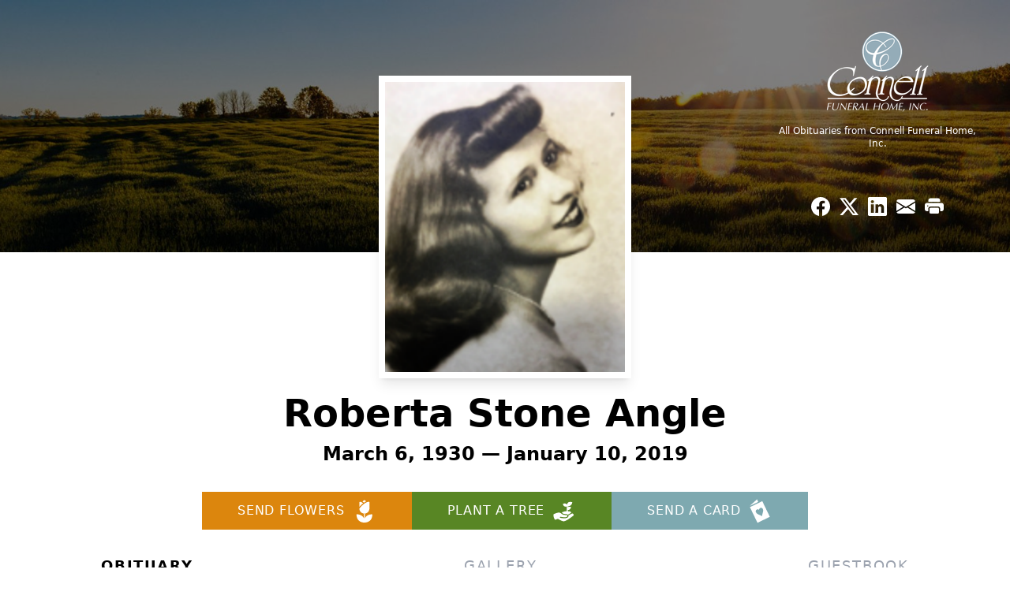

--- FILE ---
content_type: text/html; charset=utf-8
request_url: https://www.google.com/recaptcha/enterprise/anchor?ar=1&k=6LdViaMpAAAAAEIIHIjt8gXNdu37lqXRQKeufBra&co=aHR0cHM6Ly93d3cuY29ubmVsbGZ1bmVyYWwuY29tOjQ0Mw..&hl=en&type=image&v=N67nZn4AqZkNcbeMu4prBgzg&theme=light&size=invisible&badge=bottomright&anchor-ms=20000&execute-ms=30000&cb=8d5vu2pceucq
body_size: 48630
content:
<!DOCTYPE HTML><html dir="ltr" lang="en"><head><meta http-equiv="Content-Type" content="text/html; charset=UTF-8">
<meta http-equiv="X-UA-Compatible" content="IE=edge">
<title>reCAPTCHA</title>
<style type="text/css">
/* cyrillic-ext */
@font-face {
  font-family: 'Roboto';
  font-style: normal;
  font-weight: 400;
  font-stretch: 100%;
  src: url(//fonts.gstatic.com/s/roboto/v48/KFO7CnqEu92Fr1ME7kSn66aGLdTylUAMa3GUBHMdazTgWw.woff2) format('woff2');
  unicode-range: U+0460-052F, U+1C80-1C8A, U+20B4, U+2DE0-2DFF, U+A640-A69F, U+FE2E-FE2F;
}
/* cyrillic */
@font-face {
  font-family: 'Roboto';
  font-style: normal;
  font-weight: 400;
  font-stretch: 100%;
  src: url(//fonts.gstatic.com/s/roboto/v48/KFO7CnqEu92Fr1ME7kSn66aGLdTylUAMa3iUBHMdazTgWw.woff2) format('woff2');
  unicode-range: U+0301, U+0400-045F, U+0490-0491, U+04B0-04B1, U+2116;
}
/* greek-ext */
@font-face {
  font-family: 'Roboto';
  font-style: normal;
  font-weight: 400;
  font-stretch: 100%;
  src: url(//fonts.gstatic.com/s/roboto/v48/KFO7CnqEu92Fr1ME7kSn66aGLdTylUAMa3CUBHMdazTgWw.woff2) format('woff2');
  unicode-range: U+1F00-1FFF;
}
/* greek */
@font-face {
  font-family: 'Roboto';
  font-style: normal;
  font-weight: 400;
  font-stretch: 100%;
  src: url(//fonts.gstatic.com/s/roboto/v48/KFO7CnqEu92Fr1ME7kSn66aGLdTylUAMa3-UBHMdazTgWw.woff2) format('woff2');
  unicode-range: U+0370-0377, U+037A-037F, U+0384-038A, U+038C, U+038E-03A1, U+03A3-03FF;
}
/* math */
@font-face {
  font-family: 'Roboto';
  font-style: normal;
  font-weight: 400;
  font-stretch: 100%;
  src: url(//fonts.gstatic.com/s/roboto/v48/KFO7CnqEu92Fr1ME7kSn66aGLdTylUAMawCUBHMdazTgWw.woff2) format('woff2');
  unicode-range: U+0302-0303, U+0305, U+0307-0308, U+0310, U+0312, U+0315, U+031A, U+0326-0327, U+032C, U+032F-0330, U+0332-0333, U+0338, U+033A, U+0346, U+034D, U+0391-03A1, U+03A3-03A9, U+03B1-03C9, U+03D1, U+03D5-03D6, U+03F0-03F1, U+03F4-03F5, U+2016-2017, U+2034-2038, U+203C, U+2040, U+2043, U+2047, U+2050, U+2057, U+205F, U+2070-2071, U+2074-208E, U+2090-209C, U+20D0-20DC, U+20E1, U+20E5-20EF, U+2100-2112, U+2114-2115, U+2117-2121, U+2123-214F, U+2190, U+2192, U+2194-21AE, U+21B0-21E5, U+21F1-21F2, U+21F4-2211, U+2213-2214, U+2216-22FF, U+2308-230B, U+2310, U+2319, U+231C-2321, U+2336-237A, U+237C, U+2395, U+239B-23B7, U+23D0, U+23DC-23E1, U+2474-2475, U+25AF, U+25B3, U+25B7, U+25BD, U+25C1, U+25CA, U+25CC, U+25FB, U+266D-266F, U+27C0-27FF, U+2900-2AFF, U+2B0E-2B11, U+2B30-2B4C, U+2BFE, U+3030, U+FF5B, U+FF5D, U+1D400-1D7FF, U+1EE00-1EEFF;
}
/* symbols */
@font-face {
  font-family: 'Roboto';
  font-style: normal;
  font-weight: 400;
  font-stretch: 100%;
  src: url(//fonts.gstatic.com/s/roboto/v48/KFO7CnqEu92Fr1ME7kSn66aGLdTylUAMaxKUBHMdazTgWw.woff2) format('woff2');
  unicode-range: U+0001-000C, U+000E-001F, U+007F-009F, U+20DD-20E0, U+20E2-20E4, U+2150-218F, U+2190, U+2192, U+2194-2199, U+21AF, U+21E6-21F0, U+21F3, U+2218-2219, U+2299, U+22C4-22C6, U+2300-243F, U+2440-244A, U+2460-24FF, U+25A0-27BF, U+2800-28FF, U+2921-2922, U+2981, U+29BF, U+29EB, U+2B00-2BFF, U+4DC0-4DFF, U+FFF9-FFFB, U+10140-1018E, U+10190-1019C, U+101A0, U+101D0-101FD, U+102E0-102FB, U+10E60-10E7E, U+1D2C0-1D2D3, U+1D2E0-1D37F, U+1F000-1F0FF, U+1F100-1F1AD, U+1F1E6-1F1FF, U+1F30D-1F30F, U+1F315, U+1F31C, U+1F31E, U+1F320-1F32C, U+1F336, U+1F378, U+1F37D, U+1F382, U+1F393-1F39F, U+1F3A7-1F3A8, U+1F3AC-1F3AF, U+1F3C2, U+1F3C4-1F3C6, U+1F3CA-1F3CE, U+1F3D4-1F3E0, U+1F3ED, U+1F3F1-1F3F3, U+1F3F5-1F3F7, U+1F408, U+1F415, U+1F41F, U+1F426, U+1F43F, U+1F441-1F442, U+1F444, U+1F446-1F449, U+1F44C-1F44E, U+1F453, U+1F46A, U+1F47D, U+1F4A3, U+1F4B0, U+1F4B3, U+1F4B9, U+1F4BB, U+1F4BF, U+1F4C8-1F4CB, U+1F4D6, U+1F4DA, U+1F4DF, U+1F4E3-1F4E6, U+1F4EA-1F4ED, U+1F4F7, U+1F4F9-1F4FB, U+1F4FD-1F4FE, U+1F503, U+1F507-1F50B, U+1F50D, U+1F512-1F513, U+1F53E-1F54A, U+1F54F-1F5FA, U+1F610, U+1F650-1F67F, U+1F687, U+1F68D, U+1F691, U+1F694, U+1F698, U+1F6AD, U+1F6B2, U+1F6B9-1F6BA, U+1F6BC, U+1F6C6-1F6CF, U+1F6D3-1F6D7, U+1F6E0-1F6EA, U+1F6F0-1F6F3, U+1F6F7-1F6FC, U+1F700-1F7FF, U+1F800-1F80B, U+1F810-1F847, U+1F850-1F859, U+1F860-1F887, U+1F890-1F8AD, U+1F8B0-1F8BB, U+1F8C0-1F8C1, U+1F900-1F90B, U+1F93B, U+1F946, U+1F984, U+1F996, U+1F9E9, U+1FA00-1FA6F, U+1FA70-1FA7C, U+1FA80-1FA89, U+1FA8F-1FAC6, U+1FACE-1FADC, U+1FADF-1FAE9, U+1FAF0-1FAF8, U+1FB00-1FBFF;
}
/* vietnamese */
@font-face {
  font-family: 'Roboto';
  font-style: normal;
  font-weight: 400;
  font-stretch: 100%;
  src: url(//fonts.gstatic.com/s/roboto/v48/KFO7CnqEu92Fr1ME7kSn66aGLdTylUAMa3OUBHMdazTgWw.woff2) format('woff2');
  unicode-range: U+0102-0103, U+0110-0111, U+0128-0129, U+0168-0169, U+01A0-01A1, U+01AF-01B0, U+0300-0301, U+0303-0304, U+0308-0309, U+0323, U+0329, U+1EA0-1EF9, U+20AB;
}
/* latin-ext */
@font-face {
  font-family: 'Roboto';
  font-style: normal;
  font-weight: 400;
  font-stretch: 100%;
  src: url(//fonts.gstatic.com/s/roboto/v48/KFO7CnqEu92Fr1ME7kSn66aGLdTylUAMa3KUBHMdazTgWw.woff2) format('woff2');
  unicode-range: U+0100-02BA, U+02BD-02C5, U+02C7-02CC, U+02CE-02D7, U+02DD-02FF, U+0304, U+0308, U+0329, U+1D00-1DBF, U+1E00-1E9F, U+1EF2-1EFF, U+2020, U+20A0-20AB, U+20AD-20C0, U+2113, U+2C60-2C7F, U+A720-A7FF;
}
/* latin */
@font-face {
  font-family: 'Roboto';
  font-style: normal;
  font-weight: 400;
  font-stretch: 100%;
  src: url(//fonts.gstatic.com/s/roboto/v48/KFO7CnqEu92Fr1ME7kSn66aGLdTylUAMa3yUBHMdazQ.woff2) format('woff2');
  unicode-range: U+0000-00FF, U+0131, U+0152-0153, U+02BB-02BC, U+02C6, U+02DA, U+02DC, U+0304, U+0308, U+0329, U+2000-206F, U+20AC, U+2122, U+2191, U+2193, U+2212, U+2215, U+FEFF, U+FFFD;
}
/* cyrillic-ext */
@font-face {
  font-family: 'Roboto';
  font-style: normal;
  font-weight: 500;
  font-stretch: 100%;
  src: url(//fonts.gstatic.com/s/roboto/v48/KFO7CnqEu92Fr1ME7kSn66aGLdTylUAMa3GUBHMdazTgWw.woff2) format('woff2');
  unicode-range: U+0460-052F, U+1C80-1C8A, U+20B4, U+2DE0-2DFF, U+A640-A69F, U+FE2E-FE2F;
}
/* cyrillic */
@font-face {
  font-family: 'Roboto';
  font-style: normal;
  font-weight: 500;
  font-stretch: 100%;
  src: url(//fonts.gstatic.com/s/roboto/v48/KFO7CnqEu92Fr1ME7kSn66aGLdTylUAMa3iUBHMdazTgWw.woff2) format('woff2');
  unicode-range: U+0301, U+0400-045F, U+0490-0491, U+04B0-04B1, U+2116;
}
/* greek-ext */
@font-face {
  font-family: 'Roboto';
  font-style: normal;
  font-weight: 500;
  font-stretch: 100%;
  src: url(//fonts.gstatic.com/s/roboto/v48/KFO7CnqEu92Fr1ME7kSn66aGLdTylUAMa3CUBHMdazTgWw.woff2) format('woff2');
  unicode-range: U+1F00-1FFF;
}
/* greek */
@font-face {
  font-family: 'Roboto';
  font-style: normal;
  font-weight: 500;
  font-stretch: 100%;
  src: url(//fonts.gstatic.com/s/roboto/v48/KFO7CnqEu92Fr1ME7kSn66aGLdTylUAMa3-UBHMdazTgWw.woff2) format('woff2');
  unicode-range: U+0370-0377, U+037A-037F, U+0384-038A, U+038C, U+038E-03A1, U+03A3-03FF;
}
/* math */
@font-face {
  font-family: 'Roboto';
  font-style: normal;
  font-weight: 500;
  font-stretch: 100%;
  src: url(//fonts.gstatic.com/s/roboto/v48/KFO7CnqEu92Fr1ME7kSn66aGLdTylUAMawCUBHMdazTgWw.woff2) format('woff2');
  unicode-range: U+0302-0303, U+0305, U+0307-0308, U+0310, U+0312, U+0315, U+031A, U+0326-0327, U+032C, U+032F-0330, U+0332-0333, U+0338, U+033A, U+0346, U+034D, U+0391-03A1, U+03A3-03A9, U+03B1-03C9, U+03D1, U+03D5-03D6, U+03F0-03F1, U+03F4-03F5, U+2016-2017, U+2034-2038, U+203C, U+2040, U+2043, U+2047, U+2050, U+2057, U+205F, U+2070-2071, U+2074-208E, U+2090-209C, U+20D0-20DC, U+20E1, U+20E5-20EF, U+2100-2112, U+2114-2115, U+2117-2121, U+2123-214F, U+2190, U+2192, U+2194-21AE, U+21B0-21E5, U+21F1-21F2, U+21F4-2211, U+2213-2214, U+2216-22FF, U+2308-230B, U+2310, U+2319, U+231C-2321, U+2336-237A, U+237C, U+2395, U+239B-23B7, U+23D0, U+23DC-23E1, U+2474-2475, U+25AF, U+25B3, U+25B7, U+25BD, U+25C1, U+25CA, U+25CC, U+25FB, U+266D-266F, U+27C0-27FF, U+2900-2AFF, U+2B0E-2B11, U+2B30-2B4C, U+2BFE, U+3030, U+FF5B, U+FF5D, U+1D400-1D7FF, U+1EE00-1EEFF;
}
/* symbols */
@font-face {
  font-family: 'Roboto';
  font-style: normal;
  font-weight: 500;
  font-stretch: 100%;
  src: url(//fonts.gstatic.com/s/roboto/v48/KFO7CnqEu92Fr1ME7kSn66aGLdTylUAMaxKUBHMdazTgWw.woff2) format('woff2');
  unicode-range: U+0001-000C, U+000E-001F, U+007F-009F, U+20DD-20E0, U+20E2-20E4, U+2150-218F, U+2190, U+2192, U+2194-2199, U+21AF, U+21E6-21F0, U+21F3, U+2218-2219, U+2299, U+22C4-22C6, U+2300-243F, U+2440-244A, U+2460-24FF, U+25A0-27BF, U+2800-28FF, U+2921-2922, U+2981, U+29BF, U+29EB, U+2B00-2BFF, U+4DC0-4DFF, U+FFF9-FFFB, U+10140-1018E, U+10190-1019C, U+101A0, U+101D0-101FD, U+102E0-102FB, U+10E60-10E7E, U+1D2C0-1D2D3, U+1D2E0-1D37F, U+1F000-1F0FF, U+1F100-1F1AD, U+1F1E6-1F1FF, U+1F30D-1F30F, U+1F315, U+1F31C, U+1F31E, U+1F320-1F32C, U+1F336, U+1F378, U+1F37D, U+1F382, U+1F393-1F39F, U+1F3A7-1F3A8, U+1F3AC-1F3AF, U+1F3C2, U+1F3C4-1F3C6, U+1F3CA-1F3CE, U+1F3D4-1F3E0, U+1F3ED, U+1F3F1-1F3F3, U+1F3F5-1F3F7, U+1F408, U+1F415, U+1F41F, U+1F426, U+1F43F, U+1F441-1F442, U+1F444, U+1F446-1F449, U+1F44C-1F44E, U+1F453, U+1F46A, U+1F47D, U+1F4A3, U+1F4B0, U+1F4B3, U+1F4B9, U+1F4BB, U+1F4BF, U+1F4C8-1F4CB, U+1F4D6, U+1F4DA, U+1F4DF, U+1F4E3-1F4E6, U+1F4EA-1F4ED, U+1F4F7, U+1F4F9-1F4FB, U+1F4FD-1F4FE, U+1F503, U+1F507-1F50B, U+1F50D, U+1F512-1F513, U+1F53E-1F54A, U+1F54F-1F5FA, U+1F610, U+1F650-1F67F, U+1F687, U+1F68D, U+1F691, U+1F694, U+1F698, U+1F6AD, U+1F6B2, U+1F6B9-1F6BA, U+1F6BC, U+1F6C6-1F6CF, U+1F6D3-1F6D7, U+1F6E0-1F6EA, U+1F6F0-1F6F3, U+1F6F7-1F6FC, U+1F700-1F7FF, U+1F800-1F80B, U+1F810-1F847, U+1F850-1F859, U+1F860-1F887, U+1F890-1F8AD, U+1F8B0-1F8BB, U+1F8C0-1F8C1, U+1F900-1F90B, U+1F93B, U+1F946, U+1F984, U+1F996, U+1F9E9, U+1FA00-1FA6F, U+1FA70-1FA7C, U+1FA80-1FA89, U+1FA8F-1FAC6, U+1FACE-1FADC, U+1FADF-1FAE9, U+1FAF0-1FAF8, U+1FB00-1FBFF;
}
/* vietnamese */
@font-face {
  font-family: 'Roboto';
  font-style: normal;
  font-weight: 500;
  font-stretch: 100%;
  src: url(//fonts.gstatic.com/s/roboto/v48/KFO7CnqEu92Fr1ME7kSn66aGLdTylUAMa3OUBHMdazTgWw.woff2) format('woff2');
  unicode-range: U+0102-0103, U+0110-0111, U+0128-0129, U+0168-0169, U+01A0-01A1, U+01AF-01B0, U+0300-0301, U+0303-0304, U+0308-0309, U+0323, U+0329, U+1EA0-1EF9, U+20AB;
}
/* latin-ext */
@font-face {
  font-family: 'Roboto';
  font-style: normal;
  font-weight: 500;
  font-stretch: 100%;
  src: url(//fonts.gstatic.com/s/roboto/v48/KFO7CnqEu92Fr1ME7kSn66aGLdTylUAMa3KUBHMdazTgWw.woff2) format('woff2');
  unicode-range: U+0100-02BA, U+02BD-02C5, U+02C7-02CC, U+02CE-02D7, U+02DD-02FF, U+0304, U+0308, U+0329, U+1D00-1DBF, U+1E00-1E9F, U+1EF2-1EFF, U+2020, U+20A0-20AB, U+20AD-20C0, U+2113, U+2C60-2C7F, U+A720-A7FF;
}
/* latin */
@font-face {
  font-family: 'Roboto';
  font-style: normal;
  font-weight: 500;
  font-stretch: 100%;
  src: url(//fonts.gstatic.com/s/roboto/v48/KFO7CnqEu92Fr1ME7kSn66aGLdTylUAMa3yUBHMdazQ.woff2) format('woff2');
  unicode-range: U+0000-00FF, U+0131, U+0152-0153, U+02BB-02BC, U+02C6, U+02DA, U+02DC, U+0304, U+0308, U+0329, U+2000-206F, U+20AC, U+2122, U+2191, U+2193, U+2212, U+2215, U+FEFF, U+FFFD;
}
/* cyrillic-ext */
@font-face {
  font-family: 'Roboto';
  font-style: normal;
  font-weight: 900;
  font-stretch: 100%;
  src: url(//fonts.gstatic.com/s/roboto/v48/KFO7CnqEu92Fr1ME7kSn66aGLdTylUAMa3GUBHMdazTgWw.woff2) format('woff2');
  unicode-range: U+0460-052F, U+1C80-1C8A, U+20B4, U+2DE0-2DFF, U+A640-A69F, U+FE2E-FE2F;
}
/* cyrillic */
@font-face {
  font-family: 'Roboto';
  font-style: normal;
  font-weight: 900;
  font-stretch: 100%;
  src: url(//fonts.gstatic.com/s/roboto/v48/KFO7CnqEu92Fr1ME7kSn66aGLdTylUAMa3iUBHMdazTgWw.woff2) format('woff2');
  unicode-range: U+0301, U+0400-045F, U+0490-0491, U+04B0-04B1, U+2116;
}
/* greek-ext */
@font-face {
  font-family: 'Roboto';
  font-style: normal;
  font-weight: 900;
  font-stretch: 100%;
  src: url(//fonts.gstatic.com/s/roboto/v48/KFO7CnqEu92Fr1ME7kSn66aGLdTylUAMa3CUBHMdazTgWw.woff2) format('woff2');
  unicode-range: U+1F00-1FFF;
}
/* greek */
@font-face {
  font-family: 'Roboto';
  font-style: normal;
  font-weight: 900;
  font-stretch: 100%;
  src: url(//fonts.gstatic.com/s/roboto/v48/KFO7CnqEu92Fr1ME7kSn66aGLdTylUAMa3-UBHMdazTgWw.woff2) format('woff2');
  unicode-range: U+0370-0377, U+037A-037F, U+0384-038A, U+038C, U+038E-03A1, U+03A3-03FF;
}
/* math */
@font-face {
  font-family: 'Roboto';
  font-style: normal;
  font-weight: 900;
  font-stretch: 100%;
  src: url(//fonts.gstatic.com/s/roboto/v48/KFO7CnqEu92Fr1ME7kSn66aGLdTylUAMawCUBHMdazTgWw.woff2) format('woff2');
  unicode-range: U+0302-0303, U+0305, U+0307-0308, U+0310, U+0312, U+0315, U+031A, U+0326-0327, U+032C, U+032F-0330, U+0332-0333, U+0338, U+033A, U+0346, U+034D, U+0391-03A1, U+03A3-03A9, U+03B1-03C9, U+03D1, U+03D5-03D6, U+03F0-03F1, U+03F4-03F5, U+2016-2017, U+2034-2038, U+203C, U+2040, U+2043, U+2047, U+2050, U+2057, U+205F, U+2070-2071, U+2074-208E, U+2090-209C, U+20D0-20DC, U+20E1, U+20E5-20EF, U+2100-2112, U+2114-2115, U+2117-2121, U+2123-214F, U+2190, U+2192, U+2194-21AE, U+21B0-21E5, U+21F1-21F2, U+21F4-2211, U+2213-2214, U+2216-22FF, U+2308-230B, U+2310, U+2319, U+231C-2321, U+2336-237A, U+237C, U+2395, U+239B-23B7, U+23D0, U+23DC-23E1, U+2474-2475, U+25AF, U+25B3, U+25B7, U+25BD, U+25C1, U+25CA, U+25CC, U+25FB, U+266D-266F, U+27C0-27FF, U+2900-2AFF, U+2B0E-2B11, U+2B30-2B4C, U+2BFE, U+3030, U+FF5B, U+FF5D, U+1D400-1D7FF, U+1EE00-1EEFF;
}
/* symbols */
@font-face {
  font-family: 'Roboto';
  font-style: normal;
  font-weight: 900;
  font-stretch: 100%;
  src: url(//fonts.gstatic.com/s/roboto/v48/KFO7CnqEu92Fr1ME7kSn66aGLdTylUAMaxKUBHMdazTgWw.woff2) format('woff2');
  unicode-range: U+0001-000C, U+000E-001F, U+007F-009F, U+20DD-20E0, U+20E2-20E4, U+2150-218F, U+2190, U+2192, U+2194-2199, U+21AF, U+21E6-21F0, U+21F3, U+2218-2219, U+2299, U+22C4-22C6, U+2300-243F, U+2440-244A, U+2460-24FF, U+25A0-27BF, U+2800-28FF, U+2921-2922, U+2981, U+29BF, U+29EB, U+2B00-2BFF, U+4DC0-4DFF, U+FFF9-FFFB, U+10140-1018E, U+10190-1019C, U+101A0, U+101D0-101FD, U+102E0-102FB, U+10E60-10E7E, U+1D2C0-1D2D3, U+1D2E0-1D37F, U+1F000-1F0FF, U+1F100-1F1AD, U+1F1E6-1F1FF, U+1F30D-1F30F, U+1F315, U+1F31C, U+1F31E, U+1F320-1F32C, U+1F336, U+1F378, U+1F37D, U+1F382, U+1F393-1F39F, U+1F3A7-1F3A8, U+1F3AC-1F3AF, U+1F3C2, U+1F3C4-1F3C6, U+1F3CA-1F3CE, U+1F3D4-1F3E0, U+1F3ED, U+1F3F1-1F3F3, U+1F3F5-1F3F7, U+1F408, U+1F415, U+1F41F, U+1F426, U+1F43F, U+1F441-1F442, U+1F444, U+1F446-1F449, U+1F44C-1F44E, U+1F453, U+1F46A, U+1F47D, U+1F4A3, U+1F4B0, U+1F4B3, U+1F4B9, U+1F4BB, U+1F4BF, U+1F4C8-1F4CB, U+1F4D6, U+1F4DA, U+1F4DF, U+1F4E3-1F4E6, U+1F4EA-1F4ED, U+1F4F7, U+1F4F9-1F4FB, U+1F4FD-1F4FE, U+1F503, U+1F507-1F50B, U+1F50D, U+1F512-1F513, U+1F53E-1F54A, U+1F54F-1F5FA, U+1F610, U+1F650-1F67F, U+1F687, U+1F68D, U+1F691, U+1F694, U+1F698, U+1F6AD, U+1F6B2, U+1F6B9-1F6BA, U+1F6BC, U+1F6C6-1F6CF, U+1F6D3-1F6D7, U+1F6E0-1F6EA, U+1F6F0-1F6F3, U+1F6F7-1F6FC, U+1F700-1F7FF, U+1F800-1F80B, U+1F810-1F847, U+1F850-1F859, U+1F860-1F887, U+1F890-1F8AD, U+1F8B0-1F8BB, U+1F8C0-1F8C1, U+1F900-1F90B, U+1F93B, U+1F946, U+1F984, U+1F996, U+1F9E9, U+1FA00-1FA6F, U+1FA70-1FA7C, U+1FA80-1FA89, U+1FA8F-1FAC6, U+1FACE-1FADC, U+1FADF-1FAE9, U+1FAF0-1FAF8, U+1FB00-1FBFF;
}
/* vietnamese */
@font-face {
  font-family: 'Roboto';
  font-style: normal;
  font-weight: 900;
  font-stretch: 100%;
  src: url(//fonts.gstatic.com/s/roboto/v48/KFO7CnqEu92Fr1ME7kSn66aGLdTylUAMa3OUBHMdazTgWw.woff2) format('woff2');
  unicode-range: U+0102-0103, U+0110-0111, U+0128-0129, U+0168-0169, U+01A0-01A1, U+01AF-01B0, U+0300-0301, U+0303-0304, U+0308-0309, U+0323, U+0329, U+1EA0-1EF9, U+20AB;
}
/* latin-ext */
@font-face {
  font-family: 'Roboto';
  font-style: normal;
  font-weight: 900;
  font-stretch: 100%;
  src: url(//fonts.gstatic.com/s/roboto/v48/KFO7CnqEu92Fr1ME7kSn66aGLdTylUAMa3KUBHMdazTgWw.woff2) format('woff2');
  unicode-range: U+0100-02BA, U+02BD-02C5, U+02C7-02CC, U+02CE-02D7, U+02DD-02FF, U+0304, U+0308, U+0329, U+1D00-1DBF, U+1E00-1E9F, U+1EF2-1EFF, U+2020, U+20A0-20AB, U+20AD-20C0, U+2113, U+2C60-2C7F, U+A720-A7FF;
}
/* latin */
@font-face {
  font-family: 'Roboto';
  font-style: normal;
  font-weight: 900;
  font-stretch: 100%;
  src: url(//fonts.gstatic.com/s/roboto/v48/KFO7CnqEu92Fr1ME7kSn66aGLdTylUAMa3yUBHMdazQ.woff2) format('woff2');
  unicode-range: U+0000-00FF, U+0131, U+0152-0153, U+02BB-02BC, U+02C6, U+02DA, U+02DC, U+0304, U+0308, U+0329, U+2000-206F, U+20AC, U+2122, U+2191, U+2193, U+2212, U+2215, U+FEFF, U+FFFD;
}

</style>
<link rel="stylesheet" type="text/css" href="https://www.gstatic.com/recaptcha/releases/N67nZn4AqZkNcbeMu4prBgzg/styles__ltr.css">
<script nonce="eT9SHDw808idmMARfNgdng" type="text/javascript">window['__recaptcha_api'] = 'https://www.google.com/recaptcha/enterprise/';</script>
<script type="text/javascript" src="https://www.gstatic.com/recaptcha/releases/N67nZn4AqZkNcbeMu4prBgzg/recaptcha__en.js" nonce="eT9SHDw808idmMARfNgdng">
      
    </script></head>
<body><div id="rc-anchor-alert" class="rc-anchor-alert"></div>
<input type="hidden" id="recaptcha-token" value="[base64]">
<script type="text/javascript" nonce="eT9SHDw808idmMARfNgdng">
      recaptcha.anchor.Main.init("[\x22ainput\x22,[\x22bgdata\x22,\x22\x22,\[base64]/[base64]/[base64]/[base64]/[base64]/UltsKytdPUU6KEU8MjA0OD9SW2wrK109RT4+NnwxOTI6KChFJjY0NTEyKT09NTUyOTYmJk0rMTxjLmxlbmd0aCYmKGMuY2hhckNvZGVBdChNKzEpJjY0NTEyKT09NTYzMjA/[base64]/[base64]/[base64]/[base64]/[base64]/[base64]/[base64]\x22,\[base64]\\u003d\\u003d\x22,\x22w57Du8K2I8KFw5xcw4UkDcKtwqQnwoXDtxRWHAZlwqE5w4fDtsKFwofCrWNVwqtpw4rDqnHDvsOJwq0OUsOBGQLClmE0cm/DrsOzIMKxw4FYdnbChTgUSMOLw7rCiMKbw7vCisKzwr3CoMO+OAzCssKBY8KiwqbCrxhfAcOWw77Cg8KrwobCllvCh8OkODZeWcOWC8KqWjBycMOGHh/Cg8KfDBQTw4crYkVbwrvCmcOGw6TDrMOcTxVrwqIFwowtw4TDkwkVwoAOwp7CjsOLSsKhw5LClFbCucK7IRMvUMKXw5/[base64]/KnF2w4HCkgcjTkV5LwTCgU5Dw4zDkVLCgTzDrsK+wpjDjksswrJASMObw5DDs8KFwrfDhEsyw51Aw5/[base64]/[base64]/DhdZMMKuwrpfw6ZIDkfChGsJwrrDgyROcgFtw7fDmsKvwqkUBGDDnsOkwqcdehVZw4UYw5V/FMKRdyLCr8OtwpvCmwweUcOnwoUdwqMiUsKQJ8OxwppGKEsxJMKQwqbCqyTCpgQRwpxUw5/CjcK0w5pmaW3CuEdcw4IewofDqsKAZGthworDg1ssMDc8w7HDuMKuQsOgw6rCvsOPwp3Dv8KfwpQbwoEYPSRBZ8ObwonDmjsVw6/DpMK3U8KbwpXDp8OQwqfDosOawpbDhcKOw7zCrDjDnEnChcOMwr9FUcOYwqMBDFXDqA4tFjHDgMO5T8KccsOow5TDsR98YsKZJmDDvMKJXMOAwrRzwrt+woNBEsK/w5tPacOPezRKwphXw6PDtgHDrU8cBFXCqEHDkB1Dw7IhwqLDlFZKw6zDvMKQwpUVP2jDlkPDlcOCBlXDscO3wow9P8OawqjDth0Lw7cDwo/Dk8O9w6Y2w759Cm/CuB0Mw6MnwrzDvsOKBDLCiEgfCXHCk8Obwq8aw4/DjS3DssORw5/CucKbOV45woVDw7wnHMODU8KNw6bCrsOPwpDCnMO0w6AtXkzCrkkUdCpCw71DeMKtw41jwph6wq3DhsKGR8OrITDCuFTDinLCksKpYVINw5HCpMOvfm7DhXQAwp/Ct8K8wqLDgG0yw6MSDEjCg8O9wr9zwp93wqIZwqnCgBPDjsOqZCrDtGYKPm/[base64]/eBUawrMYw5YXQxbDicOzw5jDvsOMEDlPw6J3EsKVw7cxwrRPVcKNw7jCij4rw6t1woLDhChzw6B5wpvDvxDDumHCiMO/w43CssK/LcO/woHDg1IPwpMGwq9Mwr90S8Oiw7RAL05aNCvDpE/CjMOxw4HCryfDhsK8OCTDmMKuw7bCsMOlw6TDpsKHwpI3wqoEwpZiRQZ+w7QZwqMUwoPDlSHCin1kHAdawrLDrRl/w4LDocO5w7/Dmw0QJMKRw7Miw5XCvcOubcOSHBjCsRHCnlbCmBQFw6USwpLDmjRkYcOBSsKJX8Kzw59/EktiNxDDlcOuXGcsw53Cu1rCpB/CjsOQQsKzw58jwp9Pwq4kw4HCgHnChwkqRBk0ZiHCnxXCoT7DvCRKFcOkwoBKw43DuXfCoMKRwrjDjcK0Q0rCu8KmwrInwqvDk8K8wrELfsKaXsOvwoLCjsOOwo9pwo4He8KswrPDm8KBCcK1wqFuFsOlwrspZyPDrzHDssO/[base64]/DhQhAw6fCqsKHw4jChyYgwrFoPgXDrBnDrcKvfMO4wpnCg2/[base64]/[base64]/CjV7CjWPCj8OVw5/[base64]/w5XDkmJdUFnCq8OVJMOHwo9FZ8KYw4DDgsOlwoHCi8K6w7jCvQrCrsO/YMODC8O+A8OzwqprDMOIwq5Zw7hkw5U9b0fDpMKKa8OmBS/DuMKsw7fDhlkdw758DGEow6/DqyzCscOFw6ciw5IiH1XCosKoUMO0Vyd3D8OSw5/Ci3LDn1zCt8OYdsK0w6xEw7PCoSgaw5IuwoDDgsOzSj0aw4cQcsK8F8K2KG8ewrHDm8OIfHEqwrTCkBMKwoNmS8K4wpw7wrhuw4kVJMO9w4Q6w6JfX1JgLsOywqMjwpTCsXQKdErDkQZzwqDDocOuw7EtwoLCqlVJesOEc8KxU30pwogvw77Cj8OAJsOpwqw/w5EDX8KTw4EdZTZIOMKIBcKOw6DDpcOFA8O1YGfDtlp+NCMhGkYmwrbCs8OUVcKCJ8Oaw6fDrHLCrlzCj0RLwp9pw6bDiUovHQlOfsO+Thtow5jColDCssKLw4Vewo7CmcKzw5PCksK0w5t7wp/[base64]/wphcMcKcw4hoRgrDscK2X8Oxw4pzwr1CEcOlwr/[base64]/CisKewqBXw65Sw4wzCUwiK3ksPVHCmMKUQ8K9dC8wLsOqwoMyHMOAwos4NMKWOz5Yw5d1NMOBwpTCgsOgHyFfwpY4w4/Dh1HCosOqw6BdPhjCmsKTw6zClDJqJMOPwoLDu2XDsMKrw7UKw49zOnrCgcKzw7DCslzDh8KpRsO+JAlxwpjCsT4AUX4QwpAEw5bCosO8wrzDjsODwp7DhWzCvsKLw7Ydw4MIwph/HcK1wrHCqEzCvSrDiTZrOMKWEcKEKic/[base64]/Doy7CkMOFS8K8IsORGWvDoEDDvsO2w5fDjw1qScKLw5nDlsOwT33DvMK0w4wzwrzDksK5GsOEwrzDjcKlwp3DssKQw4fDrsOaCsOaw73CsDNteHzDpcK/w5bCs8KNDWY4MsKGd0NZwpoDw6TDksONwqbCrErDu1c3w4ExB8KQJsO2dMKGwo8cw4rDvmZgw41Rwr3CtsK5w4hFw5RrwqfCq8K5VA9Twr9PN8OrYcKqQMKGSirDg1IzasOiw5/Cl8KnwpZ/[base64]/[base64]/DpcKWJyJTwoltI8KTHig4WcK4KcKnwrfDhcKGw6zDg8K/EcKtABobwrvDkcKrw64/w4fDpHDCjcK4w4fChw7DihzDoml3wqPCkxYpw4HCvyLDizRYwqrDuTXDtMOYSW/CiMO3wrMvQ8K5ITxvHMKCw41sw53Dm8OtwpjCjg0jcsO6w5PCmcOJwqNjw6YwWsK2aH3DoGjDisOXwp/Cn8KfwodawrjDg0fCvSXCg8Kdw55mYVJIakLCtXDChzDDtcKpwpjCj8O5KsO8YsODwrkSDcK7wp1Hw61dwrlOw7xCBsO4w4zCpj/CnsKLRXgEKcKxwovDvCF5wp1qR8KvM8OtWRjCh35QDE/CqXBLwpEBXMK0McOQw7/DkV/DhmXDkMKpKsOtwoDCpzzCsHDCvhDCvBZCecKawovCp3YgwpVGwr/CtF1OXm4oA14awp7Di2XDtcOJSk3CoMOYewpPwqMjwqNQwp5+wrLDnwgWw6HCmBDCr8O7OWPCtTMwwpvChC58IlvCuWUtb8OESwLCnmUbw5/[base64]/CqVrDqMOmwoQewprCi8OSYMObCCgRw5wTIMKiZ8K3RiRMXsKGwojDuwfDtXJIw7hrKsKjw4vDqcODw4RlbcOrw4vCoVrCiSMyXjARw5BaEH/CgMO4w7hULgobZXlcwr1yw5omU8KCEjl6wrwYw68xUxTCvsKiwrp3w5jCnUlaTcK4VG1fHMO/w5LDoMO/fcKwB8OmHcKZw7kONVhKwoxXD07CiAfCkcKUw4wbwqUQwoslO1DChsKvWTMkwrLDuMKZwoIkwrnClMOTw40Db10Ww5Aew4/CicK2dMOUwopIbsKtw68RJsOCw51iGxvCoWjCoAvCs8KUbcOXw7DCjzN2wpUQw68zwp1kw4tBw4ZEwqoWwpTChQfCkybCtjXCrHRSwp1UfcKQwrE3MzRjNxYuw7U/wrYBwqfCvWBgSsOnQsK8QMKEw4fCn1AcD8Kpwp/[base64]/wrwnf8KPXFfDuG/[base64]/BsOrw6d4OMK0w6Vob8Onw6xfZ1gkwpJLwrHCpcKzw7DCscO5YgojcsK0wrnDuUbDhcOHAMKfwp3DssO1w5HDtynDtcO4wqhvG8O7PlI2OcK+DFjDpVE+S8OiNMK7wpV6P8O5wrfCgRg0AEIFw413wq7DkMOXwpnCvsK7RSZDTMKOw44Ywo/ClGlufMKBw4fCtsO+HSp/JcO7w5tywoLCk8OXBVzCrl7CosO6w7Aww5jCmMKFQsK1Ex7CtMOoKFXCicO3wprCl8K0wrZow7XCn8KCSsKLbMKnVX7Dn8O2WMKowrI+eANmw5DCgMOeZk0KG8OHw44owpTCrcO3JcO6w40Xw6MbRGlEw4Zbw5hFM3Zqwo0swozCscOdwoDDj8OBL1/CoHvDjMOUw48Mw4lNwogxw50cw7hTwqvDrMObQcKgdMONcGwPwrTDrsKlw7TCpcOjwrRcw4LChsO5TWcvNcKWPMOaHEhcwpfDmMO1d8OUeTZJw6jCpHnCjjZSPMKoThZOw5rCrcOBw7rDj2hewrM+w7fDnlTCgj/Cr8OywpzCvRBbHMKnw6LDiFPDghFow5J6wqDCjMOpAyQww4gfw7fCr8Oew5sOfEvDt8OCX8OCI8KKVG8ZQzsYC8OBw6kqLwzCk8OxSMKFZcK+woXChMOLwqxsMMKUKcKnPWhVL8KmQMOEJcKjw7EMS8O7wrHDlMOGfnTDqVDDrMKKScKIwo8dw4jDr8O9w7zCq8KJCm/[base64]/Cr0LDlxlXwqVmT3wsbGcfwqkiwojCvU9cPMK5w7RwKMOiw5nCicO2wrHDlgxSwoR0w6wIw6g2RCXDn3UROsKPwqPDqQ3CnzE8AEXCgcKmDMOMw6fDs2/Clltnw64zw7jCvxnDtg3CncO7DMOYwr8oZGbDjsOqG8KhRsKQQ8O2ScO3VcKfwrnCtFVcw55LcmUhwo93wr5GLkcKQMKDMcOCw5HDhcKvcwnDry1FLmPClDjCunzCmMKoWsKSf3vDlSxDT8Kjw4rDj8Kfw78ndlBiwpsXXAvChk5Lw4FFw69cwqzCr3XDqsO6wq/DtmHDiltDwoLDiMK3d8OINnnDt8Knw5c8wqvChUMBdcKoNcK2wr8qw7E+wqI6AcK/[base64]/CiVTDmGY5wrjDgcOjUMKpw43DucONw4vDh0cgw5XCqTPDjy/CgzBEw7A+w77DiMKNwr3DksOFQMO9wqfDncOow6HDulRiNSfCpcKsF8KWwoEsJyVNwqIQOnDDvcKbwqvDmMOYH2LCsgDDmGDCtMOuwo0GbgvCgcO7wrYCwoDDhkR6c8KBw6s0cgXCqHBowonCkcO9P8KSZ8KTw6g1bcOQwqXDssO5w7JyZ8Kow47DhVplZ8KCwpjCul/Cn8OKcVZAX8O5BMK5w4lbH8KMwpoBdFYfwqwGwqkrw4/[base64]/Dox08w4Zrw7nCi8OZO8KRDl1hwp3CkUdfJmVOcVNgw4VbNcO2w4/DnT/DrFbCoh0pLsOde8K2w6fDisKveR7Dl8KPX3vDgsOIGcOIFDkQOcOew5LDlcK9wqfCgyTDscONM8OTw6TDqcKSbsKCA8KLw6xeDk85w47CmXzCpsOEWWrDmFXCqnkgw4TDpDVUIcKEwonCjGfCowl2w4EMwp7CrErCvTnClVnDtMKbPsOzw4pJQcOwI13Dg8Ocw5/DqUAJPcOGwovDq27CsClAPcK6TXrDmsOIdQPCrxDDsMKHCsO4wohaGy/CmwrCpyhrw4LDiX3DsMOOwqISPwByWChBLkQjGsO/w7MFQW3DlcOpw7nDkcKJw4LCjWbCpsKjwrLDt8O4w50/[base64]/DgnXDvA8qAFNtVMORwqPCoERxw6oEXVRuwo1gfQXCjDbChcOCRFpcLMOgK8OawqUewoXCoMO/[base64]/Cjj3Cv8Knw6nCgjdrYcOjw7vCu8KiWsO1w4nCiktAw5TCgmhDw6x0I8K7LX/[base64]/DuCjCu0FYC2p2DsOtesKKwrPCnF5lORHClcOzwpnDmyvDucKBw6PCjBtdwpZHYcKUMwJQdMOZQ8Ojw6/CjyTClHcpBkXCmcKoGkVDV3E/w4nDrMKSTcOIw55YwpxXPlEkI8KaZcOzw6fDosKXbsK7w7Uww7PCpCzDpcKpw6bDmERIwqQDw5rCt8KCDVocKsOyC8KISsO1w41Tw4opFAfDn1YhU8KywoowwobCtTTCphXDvyPCsMOUwq/CvsOteg0ZfMOQw6DDgsOCw73CgMKzCUzCkQbDn8OQdMKhw6RjwrPCs8OOwo54w4wLd2Irwq/Dj8OjK8Orwp5jwojDsyTCgRnCk8K7w7bDhcOyJsKUwpY2w6vChsKlwqBGwqfDihDDvQjDgGQ7wqrCoE7DrwszWsOwRsOFw5UOw7HDtsO1E8OgJlFbTMONw5zDqMOJw5LDv8Kxw5DCpcOcZsKkWyPDk37DrcOAw6/CscO/[base64]/DlsKiGsOcasOQW8OAwofCkU3CjcOPwp9Cw5llwrHCkCLDpBsLG8Oiw5vCosKJwq03RsO/wqrCncOkLxnDgUPDrWbDvXoPamvDusOZw4t3fH/ChXtSLkICwqdww6nCizluKcONw55jIMOiZiI2wqwJQsKsw44mwpltOFVgTcODwrlEfBrDtMK7VMOOw6YlWMK5woYPa0/Dg0fDjh7DsQjDvl9Ow7NxYcO8wrEBw68SQX7Cl8OMKcKSw6zDkVfDiRZ8w7bDszTDv1LCrMOew6vCrzwffXLCq8OswrNlwrV/DcKbAUHCvcKBwqLCtB4OG3TDlcO6w6toE1zDssK+wqZGw5bDr8OQYiRbbsKVw6hcwozDpcOBIMKww5vCvcK6w7dGGF14woPDgSzCuMOFw7HCpcKia8OJwo3CnGwpw6TCs1AmwrXCqywxwoMLwqPDsl86w6wiw4fCjcKecDPDrRvCmzTCqwI/[base64]/wqRkccOsA8OJw7nClWrCh8O7Z8Oaw7UowrUwNTIGw5JrwqssPMO3YsOJa1Ihwq7CpMOOw4rCtsKVCMKnwqDDm8K5dsK/HxDDnCXDv0rCqzHDmMK+wpbDjMOzwpDDjhRBPiYGfsK+wrHCqQpIwpNvaAjCvhHDusO8wqDCtCLDvWLCm8KwwqXDgsKtw5nDpjUEdsK9aMKXHTjDszjDrHrDk8OFaC7Cry9awr5dw7LCicKdLHNxwoo/w5fCmEzCgHvDuRfCosOLGRrCsU0JIGMHwrZ4w5DCqcOneDFfw4A5Nw8PTGg8HRPDm8Kiw6jDl1PDjEtPKxZEwqnDtmjDnB/[base64]/DncONVTYpwofCpGTCgcOewo0pEcK8wqvDmMKZbyrDi8KfbVDDkDgrwoXDkCEKw61lwrgVw5gJw6TDgMO7GcKcw494aBc2GsKqwp9pwocJJjBtTlHDvGjCpzJtwpjCnWE0EWwXw6ptw67Ct8O6csKYw7/CkcKVI8KmBMOOw49fw7vCrB1Jw5x+wrp1FsOQw4/Ch8O+aXDCi8O1wqoOEcOCwr7Cr8K/B8OCwqt/SwPDsUI6w7nCozzDs8OaA8ODGzJSw43CvXoawoNjRsKuC1DDpcK5wqABwpHClMOHTcODwq9HMsKxFMKsw7JKwpABw6zCjcONw7oEw4TChsOawrbDucKxRsO0w5Q3EnNcVMO6U2XCrD/CsjrDtMOjWQ8Nw7ggw6Umwq7DljJHwrbCscK2woZ+AMOjwqzCtzo7wpJpaG7CjmBfw4dLFkNlWS3DuDpEJU9Mw4hJwrVHw5TCpcOGw5rCvE3DuzF+w4/CrGNIUELCgsOWaxAiw7dnHxPCvcOkwpHDm0PDk8OEwo5Ww7rDtsOILsKSw6sMw6HDrMOtGcK7J8K5w6nCiyvCgMKTdcKFw5Jww5ZBQ8OSw4Zew6d2w63Cgj3DlkLCqB9dWMKkUMKmLcKRw4ojakcxdsKdRSrClyBAIsKDwpR7U0Mvw6/DtkvDrsOIZMOQwpvCtlDChsOjwq7CjDlVwoTChCTCusKkwq12Z8OOLMOQw53Drn8LBMOYw6gVL8Ozw79iwrtUOXR+wpjCjMOTwplqS8OGw5zDiggDAcKxw7MCB8OvwqcKW8KiwpLDilPDgsOvYsOndFTDsRFKw5fCumrCr0Y0w5MkbT5iaxoKw5hVRSl1w6/CnFdSIMOAQsKKDidzbBvDt8KWwrlKwoPDnUIGwq3Cii5xGsK7RsKnTH7CmWvDo8KVFMKewqnDj8OzLcKGcsKTGxV7w61Yw7zCrxlLesO+woxvwqDCjcK4TB7DscONwp9HB0LCmy9nwqDDsEPDsMOFecOJe8OKL8OLIhPCgkolS8O0YsO5w6zCnm9RLsKewrYzJF/[base64]/Drk0WZhfDpsO5VDjDi8O3woAdwotFZ8OLRTNYUMOsNnFGw4VbwpEtw6bDicOKwpwINicFwpZ+MMO7woTCnXtFaRRIw4gQTSnCr8OLwqYZwrNewo7CoMK7wqYbw4lYwrDDj8Odw4/CqGrCoMO4agw2IndIwqBmwpZQXsOlw4TDhHoSGB/ChcKDw6dOw68mVsKzwrhrVy7DgAVLwoRwwpjChBnChRYVw7DCvHzClQLDusOtw4AvajQCw4M6asOxVMKvw5bCoHnClRbClQ/DsMOzw6rDn8KJfsOACMOzw4FXwpMDH0lHfMKbKMOXwoo2al9gdHAYY8K1GVxWcAbDv8Kjwppxwr0kEgnDj8KZY8OFOsO6w5fDq8KhT3d0w7XCq1dZwpJZKMKZUcKvwrHCvX3Cs8K1SsKlwrUaVj/DpsOKw4BJw4g8w4bCusOXV8KnU3ZzaMKtwrTCscOTwqsNRMOqw6TCl8KhW15BNcKrw6Aewpx5acOiw58zw44xR8Orw44fw4lPLsOewocTw4fDqGrDnVDCu8Kkw4oCw6fDtBzDlQloR8OlwqxdwqnCt8Opw7rCqXrCkMKUwr5GGQzCv8O/wqfCpAjDtMKnwqbDiR7CkMKxR8O8ZXU9GETCjhfCsMKZfcObGMKZfG17V2JAw5sGwr/ChcKgN8OPK8K+w6hzfRlxwq1yBTnDrEh6NwfCsAjCmcK/woDDq8O6w4BqAFTDn8Kgw5bDr0EnwpY8EMKuw7/Dil3CpnpMacOQw6B8OmASWsOvP8KcXSnDviHDmQEUwpbDn3hUwpbCjSVBw5vDjUg/[base64]/w53Cnlc5wrLCrcKOVMOgwo3DhVRCAAvCpsOPw4bChMKuHxdVOgwNaMO0wr7ChcK3wqHDgEjDr3bDjMOFw7jCpl4yacOvQMOwbQxZRcOqw7tgwrYzEXHDhcOHWCVLK8K8w6HCuhh9w5QxC301HE/CqULChcKEw5fDj8OMOwzDq8K2w4bCmcKsGA8Zcl/CtcKWZ0XCp1gaw6ZXwrFXC3PCpcKdw7pKREh3BsK2w5hIN8Krw5hVD20/[base64]/[base64]/OVEiw7pkw49Bw6TDumPCtMO/KDFJw6PDh8KnTyMbw5bDl8OTw7wqwpHDrcOUw5/DgV11bhLCugoPwpHDpsKlAC7CmcO7Z8KRIMOSwprDgwtpwpTCk2I1FmPDrcOXbCRxSBYZwqtSw4F+AsKpKcKgVy1bPlXDkMOVczklwpwJw6xqHMO8fXo3wrHDhyRNw7/CnWUHwrfCosKgNz5cd0EkCTsDwqrDisOowplswpLDnxXDmcKcBcOEGwzDusOdYcKAw4jDmzjDtMO8EMKGE0vDuibDrsODdx7CvDrDl8KLd8KbNXt+S3ByDG/[base64]/ClwXCq8OWw7LCqcOvacOUD2zCjsKLw5bCgykHSEPDkWnDmyDDocKyK2hNQsOKJcKILC0tRjZ3w4djeFLCjlRqL0VvGcONdSPCn8O5wqXDoHREFcO5FDrDvB3Dn8KxAVVRwoVLKH/CrWE0w7XDiDbDu8KPXCPCucODw4YeHcOxBcO3fW/CjiQJwoTDngHCrMK8w7DCk8K5O0NCwpFTw7c+LMKcCcOfwqrCrH8dw7LDqStTw53DmUfCvW8two8nRMOfU8Kow78VBizDvGozL8KdJUrCjMKAw49DwrUYw7M7wqbDscKWw5bChljDm3ZKAMO1ZENmOGbDvGZPwoDChRPCrcORFyQpw4hhe0BDw7/Cg8OmOWrCiEgtCMOsKsKYFcKtacOnw4xTwrXCsiEyMHLDmGHDtmPCuXZJVcKHw4BOFMOZIUcMw4/[base64]/CmUVuJsKewprDqk1Vw4nDu8ONWcKMRF3CizzDlHjCg8Kja2zDksOZd8OZw79lUi0zbhTDnMOEShDCiksiOypfI3DCkm/Dp8KPRsOSJsKTeVLDkBLCrhPDgltbwqYHS8OuZcOQwr7CvlgVDVjDsMKpDgdww4RUwoAIw5s+TiwNwq4BHE/CpnLCtR5Tw5zCqsOSwpd5w7jCscOfRltpScKHLsKjwqlGUsK/w4FEPSIhw6zCiHEieMOgBsKgKMOxw5xQV8Oqwo3ChSUqMyUiYMOqKsKnw7cgI2nDhQ8CNcOBw6DDjn/Du2ddwqPCkVzCicKaw6jDgjU0XnYIOcOTwqE1McKlwrTDqcKKwqjDlzUOw71fVmBWNcOMw7nCtVx3V8K9wr7ChnB8HH3Crx4HGMOYB8KqRTnDpMOnc8KSwrk0wr7Drx3DpQ90PiAHASfDpcK0PVfDusKeLMOLMSFrA8Kdw7BJYMKWw6Vgw5DCgRfCvcKyNHvCni/CrF7Dt8K7woRtX8OYw7zCrMKBBMKDworDlcOEw7ZGwpPDpcK3CRk0wpfCi0cLOwTClMOBE8OBBT8bTsOXH8Kccn4/w5sVFD3CiSbDrlPChcOcJMOUDMKmw5lcdgpPw51CN8OIVg0qfT/ChMKsw45xFXh1w7dew7rDuhHDs8OWw7TDkWAaITUPWmsVw6BnwpFDw4MLMcOsQcKMWMK1WmgqGA3ClXA4VMOrcxIBwq3Ciwxmw6jDoFXCs3bDt8KJwqDCoMOlN8OKa8KTPmjDsFzDp8O/w6TCisKaET/Cj8OKXsKTwqbDphLDksKbacKmCRBzdyECCcKAwrPCiV3CvsOrNMOVw6rCuzfDr8O/wpIiwqoJw7wYO8KLMy3DqcKyw6TDkcOjw6kAw51/OlnCh2AeYsOrwrXCs37DrMO8cMOgS8KNw4xkw43Drx7DjnheUsOsb8O/B0VfEsKrWcOSw4IdE8OTVCHDqcKjw6fCoMOMWmnDum84QcKcGELDkMOIw6oNw7dgOjgGX8OlLsK7w7/ClsOcw5XCjsK+w7PCknnCr8Kaw5REAhbCnE7CmMKDTMOYwr7Di3xDw47DnjYQw6jDnFXDri55dMOLwrctw49/w5zCv8OGw7TCun99fnzDs8Oqe1tmPsKGw7URSGnCmMOrw6bCtwdlw7ItRWkRwpIMw57DvcKRwokswqHCrcONwqxFwqAgw4hqDV3Dgj8+HAMSwpEEWm0tGcKpwo/[base64]/[base64]/w6JhK8KnM8Ktw6vDqsKkw7PCicO3w4V+VsKqwpZkNRoowrTCusO5DU9mKyIywo0GwrRwIcOWecK4wo1AHMKbwrERw7N/w4zCklIIwr9Ew6cJe1YpwqnCsGZnZsOYw75+w6oVw71TS8O/[base64]/CoMKxLMKwPSnDlsKlRjV0N8O5WhTDvcK6JsOzJwBjGMKQXEtVwrvDpzF/f8KLw4UBw7bCtsKOwqDCl8KQw4vCsx/CgkLCnMK0JyM8RDZ+wo7Cl07DphDCggXClcKcw5QywoUjw7JwXUlpaQTCvn92wrUuw6oLwobDhCvDgB3DlsKyEF5Xw77DusOew6XCqy3CjsKVW8Ojw5xAwo4iXTl8eMOowrLDmsOxw5rCh8KqZcOpSALDjQNawr/[base64]/V8OgwqLDncKHw63CqhYkwoYELsK2woXDhMOCSGIXwqYAEsKzUMKLw7oJZR7DpB0jwqrDicObIHUFLWDCn8KhVsOhwqvDicOkIsK1wpp3LsKxJSbCqH7DmcK9dcOFw4TCqcKHwos3YiAOw6VSaivDjcOxw4M7IjDCvzbCs8K+wpp+WS8cw6nCuxsGwoY/PHLDjcOFw53CmFBPw61lwpTCoTLDtSJuw6XDtgzDhsKCw5wrS8K+w73Dh2rCiD7Dv8KhwroyYH8cwpctwqcIecODKMOIwrbCiAfCk3nCusKiU2BMecKrw67CjsOOwrDDucKNPDZebFHDlA/DhsKgRn0veMKqdcObw7fDm8OMHsKBw64uTsKdw7tDHsOJw7rDkjF2w5fDq8K9TMOkwqI9wrBiw7HCtcOIVsOXwqplw5PDvsO8Vl/[base64]/Cj8OZFMKCw4sQDMObwqZbYmLDjMOlwozCpQDDhcK6bcKyw7rDiRvCg8O3wp9swqrDkRklZSFaLsOIwoEGw5HCqMO6esKewoHCrcK8wpHCjsOnE3QIHsKaA8K8UBxZDFHCpnBdwplLSU/DmsKmFsOaZMKEwrofwrvCvT9Xw5DCjMK/Q8OAKgXDk8Kewr56LADCk8KvGUFZwq8SKcOFwqQNw6zCi1rDlDTDlETDpcOSMcOewr3DhAPCjcKEwozDsQlLFcKWe8KGw6nDjFXCqcKqRMKDw73CoMK4Ih91wpfChD3DkCjDsnZNXcOhU1NXPcKow7vChMK5anzCgV/DsXXCkcOlw6BJwpc8e8Ohw7TDqcKOw64lwplKEMOLLWVDwqEteGjDpMOUXsOLw5XCj0YmAQjDrQfDj8K8w6bCksOxw7/Dnhkow7DDj2TCucK3w6gwworDsglgVsOcGsKMw6nDv8O4EVPDr0xPwpXDpsOCw7Jzwp/DimvDvMOzfRNABDcsTmUyX8Kww7XCiH9XNcO5w7EJXcKCUGbCvMKZw57CgMOWwpJnH30BCHUsWQlrV8Orw4MhElvClMOfCcOywroZZkzDlwjCjgDClMKvwozDkgRKcmsqwoRNKjDDlCV9wrYhG8KVw5/Dm1fCi8Oiw65vwqLChsKpSMK0O0rCkcOaw5zDhcOxWcOLw5PCgsKFw78Owqc0wpd0wobDk8Oww70BwpXDlcKfw4nCiAZ/AMOweMOAaVfDslFIw7PCkHIFw5LDiRgzwp8cwrjDrCPDvE1KVcKpwrRAF8OAAMK6FsK0wr1xw6rCrEnDvMO3EkYiCRvDpG3CkA00woF/T8OQOmNabcOuwqzCh2FCwoNZwrjCnVxdw7nDsmMKWxjCusO5wp00U8O0w6vCqcOgwp5wBVTDgGE+AHoeWsOldDEFfwHCkcKcQCFHPXdzw5rCi8OJwqvCnsOrQmceDMKewrIfw4UDw5fDtsO/CRbCqkJyQcO6Aw7DlsKWeyjDjcOQLsKQwr55wrTDoznDt3zCiBrCsF/CnGLDksKzdDkmw4Mww4A7F8OcScKyPDlqME/CnTfDiU/DvlrDiUDDs8KDwrJ5wqjCpsKVMlzDtTTCksKFEirClF3DtcKzw7NBK8KfA1cnw7bCplzDvTPDi8K/[base64]/Dp2ZUHRF0wq/CsivDk8K7w6HDnMOGw7YtPhPCpsKTw4YPaj7DlcO7fjttwqYqUUhmHMOaw7jDtcKlw59vwrMPaDvDnHh3AcOGw4N0f8Kgw5QCwqh7UMKew7MdDwlnw5k/TMO+w4FewojDu8OaAFjCh8KGXyYlwro+w4hpYgfCjsO4IVvCriYVMzwrSz0XwpV0aQLDqx7Du8KuUDB5GcOuJMK2w6EkQQTDnizCoWwewrApVmXCgsO3worDqG/CiMKPUsK4w50CGiYJajPDljF+wqnDu8KQJ2jDucKDHFV+McO0w67DsMK8w53CrTzCjMO4CH/CiMK4w4I8wq3Cqk7CnsOmB8K4w4Y0C0cZwrPCtz1kThHDoyw6Rh4/w6wpw5LDnMO7w4k6FXkTGi4CwrrCnEDCskosLMK3KAXDhcO7QAvDpxfDgsKzbjhRVsKow5/DqkQcw6vCmMOfK8ORw5PCrMK/w414w7/[base64]/CicK2FcOzd2bDlQ/Dn8O/[base64]/Dsn1aw5lwwrHCqxxuwpnCpSRMZF/[base64]/DMOww4sEVlvCuMKDacKUCsOeQMK8NMO6w4TChUzDv0/DoE09HsKMTMOcL8OSw6dfCTtvw5VxYyJMScOieBBONcKQQBwIw7TCh04MFBpSKcKmwpsDFCbCoMO3K8OZwrbDqkxWaMOSw7QIe8OjJDJOwp5QQi3DhMOaS8OqwrzDqn7CpBE/w4VCZMK7wpDCnnZFUcO7w5VjGcOQw49Bw63ClsOdSg3CucO9XWvDi3Enw7E7E8KTCsORSMK3w4gvwo/CliZFwpg/w6E/woUxwqhmB8KMFVwLw71qwo0JByzCqMK0w5PCgVRew4ZKYMKnw47Do8KeBSt1w7fCsk/CuCLDtcOzYh0Qw6rCr0U2w5/CgR99UErDkcO7wooWwq3Ci8OfwrA/wooGLsObw5vCvGDCscOQwobCvsOSwpVEw4MMKiPDvhBiwqhCwohxISjClisVE8OyFyQXcHjDqMKbwpHDpyLCvMOFw64GNsKBCsKZwqIKw57DlcKCacKpw6Urw44bw6VIc3rCvS5EwpEVw6g/wqzDvMK4L8O9w4LCljQgwrMKfsO5XnfCoA9Ew4sNKAFEwovCr0FwQcKgdMO3Z8KtJ8KnQWzCilfDo8OuBsKADyvCtErDsMOqHcK7wqQJV8KKaMKCw6nCh8O+wo8yfsOkwqfDrwHDgcOgw7bDqcOEZ1I3NF/CiGbCunU+CcKaRT7DrsKnwqxMDhkSw4bCg8KuYT/[base64]/w7drBMKEw75aQGVXPynCoyoxHjB0w7BfdHM2TR4XPDkew7VqwqwEwpJ0w6nDozU/wpV+w7VLHMOEwoAXUcKRH8Oywo1/w7FgOFxjwqszUsKkwp05wqbDvmlIw5tGfsKsYj1Pwr/CsMOQWcKGwpIqcFkgD8OYIw3Drh96wpfDhcO/[base64]/DpsK2woPDksO+wo52w7PDrsOYw7XDncKIwrbDpxvCqU9PIDAEwqvDhcOgw7gcSAcVXBnDoCwaJsKpw4o8w5/DucK/[base64]/[base64]/[base64]/CqgzDhjAaXcKTS0LCo1RcwqwuCR/DghvCgH3CtEzDl8Oqw6XDg8OSwq7CqhTDkmzDucOGwqlZH8K9w541w7LCuk5JwqcKBSvDtWbDrcKhwpwGL07Cvy3Cn8K6TFnDvVZBNl4iwoIdCcKCw7jCs8OqfcKfDDlZRBU/wpsSw6fCu8OiFQJrWcOow7Ydw7d8dmsPJm3Ds8OOUh03KSPDmMOawp/DkXPCo8KicTxlWhTDu8KndivClcONw5/[base64]/DgsKxZMOTw5zCr8O0wqdwIMKrwonDtsOcFsO1woN+TsOTQEXDr8O5w6jCnw9Bw5nDjMKvO3XDrVrCoMKfw5lZwpk/HsKXw4BLfcOzYzXDnMKhGwzCs1fDmR5JTMKZcRbDgA/CoXHCqiDCqTzCrzk+a8KSEcKcwp/DtcO2w57DglXDl0fCuU/ChcKiw74CKE3Dkj/CjB3Co8KCBMOvw5p4woYlX8KcajFIw7pDTHAKwqzCiMOUXcKVEBDDnzbCmsOrwp/DjiNQwrbCrlHDqQF0KgLDlDR/[base64]/CiB1gwrNkw6lfwoocw4Iewr/CjsKgNjXCuWN0w61UbylgwqDCmsKQWcKTLULCq8KUXsKswq3DucOHLMK0w6/[base64]/BTZGwqIPcT3DnBbDpGU8EMONf8KRwqrDsULDscOIw7HDpgXDqTXDiAXCo8Kvw6o3w7opAl4yeMKywpDCrQnCq8OOwp/DrSENL2VxFjzCnU0Lw5PDoG44woZxJ1zDmcKXw6fDncOrYnjCpAbCocKLFMKtC2QqwpfDt8ORwpvDrnYwH8OHCcOQwoHCuGPCpD/CtFnCizrDiAB7DMKwDlpgZA8/wpcGXcOww7FjacKObBkWRWrChCTCs8K9Iy3CoREDH8OvNnPDhcOYM3TDicONVcKFCAMiw4/DjsOfdXXCkMKocF/DtWE/woFtwodowpAYwrBwwrMDTS/DjV3Do8KQJXgrFibClsKOw6gOEVXCnMO1SjzDqi/DucK8cMKYAcKFW8Kbw4tCw7jDmD3Cn0/DrgQiwqnDt8KyeF9qw6dyTMO1ZsO0wqNJTsOkAntobTBmwq8CSCfCtzHDo8OzaFbCuMOmw4XDlcOZIhsPw7vCmcKLw5bDqgTCuhtTQgoyfcKyWMOxcsOAVsOtw4dCwrLCtcKuNMKocV7Di24mw60xdMOswpzCosOJwo43wptmNH7CkVTDnj/Dr0fCuhtTwqYtAB8TCnoiw7pNXsKqwrrDulnCp8OYJUjDoC7CniPCkw1WQWY6TWocwrVYVMKNQcOqw4N9XizCrsOvw5fDpDfCkMOIaitOLTfDjcKdwrgFw7kUwqzDqzoRacKiTsKTR3/Dr1FrwqDCjcOpw4AmwpF8VsOxwo5vw68swqAhbMKMwqzDrcKdGsOnAHTCiDNXwqbCgAHCscKqw6gIQ8KKw6DCnlI4HVvDjwdmEhHCnWR0w6nCtsO9w6hDbB0UJ8OAw5jCmsORSMK+wp1NwqsbOsOQwq8KTsOpG0wjdW1LwpHCk8Ogwq7CtsOfbx0owqI+U8KWaTPCi2/[base64]/wo7CpMOiw5sGV8OlTgjDmMOMOQNnw6Y2ahl2XsObAsKRAHTDlC4gdW3Crmgbw6R+AEnDhMOWO8O+wr3Do2nCmcOgw4PCjMOrOwQVw6TCo8KvwrhLwqNuGsKvTsOrdsOAw6YpwqzDmwXDqMOOHzLCv3fCisKTYxbDpsOTbcOIw77Cn8K/wpkKwql7WlDDssK8Zx0xw4/CpzTCtwPDskk5TnIOwrTCpV9nET/[base64]/CksKuwoAvU8OCw6LDhwLCn8KMe8OIOmrCpsKNLmfCr8KgwrgHwovCtsOZw4EUODTDjMK2Tj1rw4XCuSYfw4LDsTwGQTUcwpZbwqJ8N8KnHU/DmgzDncOaw4rCnytDwqfDnMKzw6LDocOpTsO/Bl/Cu8KUw4fCrcOOw5pbwonCjCQBbhV9w5rCvMKKIwJkGcKmw6NgR3rCqMOxMk/CtU5nwpotwq9Iw7FWMCN0w6/DpMKUSTPCuDQewrvCoDFQUMOUw5LCg8K1w6RPw6ZvdMOvBm7CsRzDr0slOsKSwrYfw6TDtypEw4ZuSsKNw5LCncKXFArDiHRUwrXCq0Qqwp41cVXDin3Cm8OIw7fCtn3DhBLDpBVmWsKBwo/DkMKzw5vCnS0Ew4XDocKWUAvCjMOew4bCpMODWjZawpbDkCZeJHAxw7vCnMOYwrLDqh1tJG/[base64]/Cg8Osw609w6bDtcKpVBYXw6RfdsKpcAzDo8OpKMKXfRVuw7zDmhbDscKAEFMfL8KVwpjDtxtTwqzCpcOBwp5ew7bChVtnLcK2FcOfIm/Cl8KOV3QCwqY6UcKqXGvDlyZHwrE+w7c/[base64]/[base64]/C8KqwpvDozvDrTnDhsOcwpgrwppiB8O4w5g7w5QjfMKNwpsODsOIS15hPsOJAsOkZBNCw5VIwr/CoMOswrJAwrXCpmrDoAFWaS/CizHCg8KVw6t7wrbDjTPCrHcewprCvsKlw4DCtAxXwq7DvH3CtcKTecKuw6vDocKCwrnDmmIHwoZFwr3Cu8OrPcKkwqzCrDQ+Mx51U8K0wq1UWyouw5hQasKUw5/CscO0AVXDqsOBXcK0ZMKaGxULwo/[base64]\\u003d\\u003d\x22],null,[\x22conf\x22,null,\x226LdViaMpAAAAAEIIHIjt8gXNdu37lqXRQKeufBra\x22,0,null,null,null,1,[21,125,63,73,95,87,41,43,42,83,102,105,109,121],[7059694,167],0,null,null,null,null,0,null,0,null,700,1,null,0,\[base64]/76lBhnEnQkZnOKMAhmv8xEZ\x22,0,0,null,null,1,null,0,0,null,null,null,0],\x22https://www.connellfuneral.com:443\x22,null,[3,1,1],null,null,null,1,3600,[\x22https://www.google.com/intl/en/policies/privacy/\x22,\x22https://www.google.com/intl/en/policies/terms/\x22],\x22EYoXKMePP8AUCtDSRblZ2iDRCI9QGxfOKb4ifqDTn2A\\u003d\x22,1,0,null,1,1769521404615,0,0,[219],null,[235,203,240,12],\x22RC-pjYWRYYO3HekaA\x22,null,null,null,null,null,\x220dAFcWeA4nwbp3GGkTekJNNygXH0UUhsURpv3qRMhL8nNWmwI5BE9SDowThU122hF5Wr1kYpfGtAzdA5BixF80baInzJRQWO4-6A\x22,1769604204806]");
    </script></body></html>